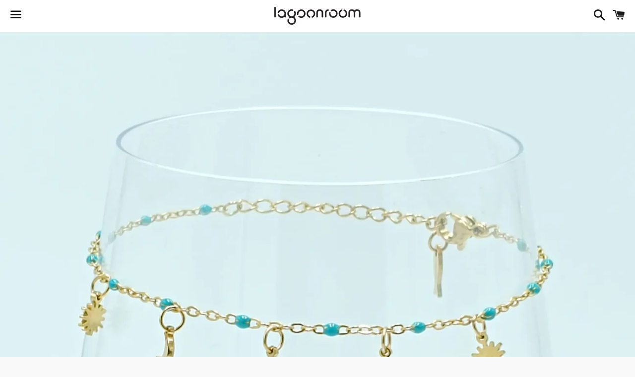

--- FILE ---
content_type: text/javascript
request_url: https://lagoonroom.com/cdn/shop/t/2/assets/booster.js?v=177108506312957774121606814239
body_size: 10568
content:
(function(q,A){typeof window.exports=="object"&&typeof window.module!="undefined"?window.module.exports=A():function(){var N="n",U="io",n="t",j="func";return j+n+U+N}()==typeof window.define&&window.define.amd?window.define(A):q.baMet=A()})(this,function(){function q(){return w.urlPrefix+w.baEvsUrl}function A(q2){return Object[function(){var YH="s",bD="ey",P="k";return P+bD+YH}()](q2).length===0}function y(){return(w.useBeacon||w[function(){var o="Now",u="ly",h="app";return h+u+o}()])&&A(w.headers)&&dq&&function(){var Q_="ined",tq="undef";return tq+Q_}()!=typeof window.navigator[function(){var _t="on",xh="Beac",rw="send";return rw+xh+_t}()]&&!w[function(){var W="tials",x="n",RK="e",D="withCred";return D+RK+x+W}()]}function a(){for(var q2;q2=RQ[function(){var Yw="t",EK="f",Wb="i",V="h",F="s";return F+V+Wb+EK+Yw}()]();)q2();US=!0}function T(q2){US?q2():RQ.push(q2)}function Z(q2,A2){var y2=q2.matches||q2[function(){var Kx="tor",YD="hesSelec",j="atc",P="m";return P+j+YD+Kx}()]||q2.mozMatchesSelector||q2.msMatchesSelector||q2.oMatchesSelector||q2.webkitMatchesSelector;return y2?y2.apply(q2,[A2]):(t[function(){var c="g",p="o",uC="l";return uC+p+c}()]("Unable to match"),!1)}function i(q2){var A2=[];for(window.j=0;window[function(){var tk="j";return tk}()]<q2.items[function(){var X="h",Ru="ngt",GH="le";return GH+Ru+X}()];window.j++){var y2=q2.items[window.j];A2[function(){var o="h",Gw="s",V="pu";return V+Gw+o}()]({id:y2[function(){var F="d",KE="i";return KE+F}()],properties:y2[function(){var te="ies",H$="t",EY="oper",LU="pr";return LU+EY+H$+te}()],quantity:y2[function(){var G="ity",g="uant",W="q";return W+g+G}()],variant_id:y2[function(){var lp="ant_id",O$="ri",Zw="va";return Zw+O$+lp}()],product_id:y2[function(){var Rh="ct_id",u="u",kC="d",j="pro";return j+kC+u+Rh}()],final_price:y2[function(){var rJ="e",vN="ric",k="p",QJ="final_";return QJ+k+vN+rJ}()],image:y2[function(){var gx="ge",$a="ima";return $a+gx}()],handle:y2.handle,title:y2[function(){var Og="tle",lm="ti";return lm+Og}()]})}return{token:q2[function(){var vk="n",k="e",G="tok";return G+k+vk}()],total_price:q2[function(){var _="price",J="total_";return J+_}()],items:A2,currency:q2.currency}}function B(q2){t.log(q2),q2[function(){var X="l",G="r",P="u",Q="_";return Q+P+G+X}()].indexOf(function(){var c="dd",U="/a",M="art",_="/c";return _+M+U+c}())>=0?t[function(){var Y="Data",cu="tCart",YX="ge";return YX+cu+Y}()](function(q3){t[function(){var g="g",wR="o",j="l";return j+wR+g}()](q3),t.setCartAttributes(!0,q3)}):t[function(){var ND="es",hq="tAttribut",C="setCar";return C+hq+ND}()](!0,q2.response)}function mm(){try{var q2=XMLHttpRequest[function(){var c="pe",g="ototy",I="pr";return I+g+c}()].open;XMLHttpRequest[function(){var Y="e",M="p",fL="ty",J="to",jd="pro";return jd+J+fL+M+Y}()].open=function(){this.addEventListener(function(){var h="d",HH="a",Vt="o",pE="l";return pE+Vt+HH+h}(),function(){this._url&&this._url[function(){var s="ch",df="sear";return df+s}()](/cart.*js/)>=0&&function(){var I4="T",tY="E",R2="G";return R2+tY+I4}()!=this._method&&(t[function(){var Gr="g",FS="o",kC="l";return kC+FS+Gr}()](function(){var _="ats not a get request",U="its a cart endpoint th";return U+_}()),B(this))}),q2[function(){var km="ly",ZL="pp",FD="a";return FD+ZL+km}()](this,arguments)}}catch(A2){t[function(){var P="g",g5="o",p="l";return p+g5+P}()](A2),t.log(function(){var te="cart",h="atching ajax ",nE="error c";return nE+h+te}())}}function H(q2){(function(){var r="e",k="activ",C0="ter",s="in";return s+C0+k+r})()===document[function(){var G="e",Q="dyStat",X="rea";return X+Q+G}()]||document.readyState==="complete"?q2():document.addEventListener("DOMContentLoaded",q2)}function be(){return function(){var JZ="xxxxx",iS="xxxx",hO="4xxxyxxxxxx",D="x",pP="xxxxxxxxxxx";return pP+D+hO+iS+JZ}()[function(){var u="e",l="ac",C="epl",Qw="r";return Qw+C+l+u}()](/[xy]/g,function(q2){var A2=16*Math[function(){var PS="m",b4="o",F="rand";return F+b4+PS}()]()|0;return(q2=="x"?A2:3&A2|8)[function(){var qV="g",fT="in",h2="tr",h="S",lJ="o",ZD="t";return ZD+lJ+h+h2+fT+qV}()](16)})+Date.now().toString()}function Eh(){w[function(){var C="s",tS="e",u="i",Zu="k",R="o",x="co";return x+R+Zu+u+tS+C}()]&&dq&&t[function(){var G="kie",r="o",Y="setCo";return Y+r+G}()](function(){var xd="aEvs",Q="b",bx="baMet_";return bx+Q+xd}(),window[function(){var o="ON",yJ="JS";return yJ+o}()][function(){var V6="fy",c="gi",x9="strin";return x9+c+V6}()](z),1)}function Hy(){var q2=document.querySelector(function(){var Bg="rf-token]",V="s",SR="meta[name=c";return SR+V+Bg}());return q2&&q2[function(){var rA="nt",VV="onte",F="c";return F+VV+rA}()]}function S(){var q2=document[function(){var r="ctor",h="erySele",j="u",l9="q";return l9+j+h+r}()]("meta[name=csrf-param]");return q2&&q2.content}function L(q2){var A2=Hy();A2&&q2[function(){var Oh="er",G="ad",u="RequestHe",nl="set";return nl+u+G+Oh}()]("X-CSRF-Token",A2)}function E(q2){var A2=q2;return A2[function(){var G="mmon",I="co";return I+G}()]=window[function(){var sU="s",C="rApp",g="Booste";return g+C+sU}()][function(){var ti="n",U6="o",gC="comm";return gC+U6+ti}()],A2}function c2(A2){T(function(){t.sendRequest(q(),E(A2),function(){for(var q2=0;q2<z.length;q2++)if(z[q2].id==A2[function(){var $C="d",s="i";return s+$C}()]){z.splice(q2,1);break}Eh()})})}function K(A2){T(function(){var y2=E(A2),a2=S(),T2=Hy();a2&&T2&&(y2[a2]=T2),window.navigator.sendBeacon(q(),window.JSON[function(){var Wx="ngify",Yf="tri",o="s";return o+Yf+Wx}()](y2))})}function N(){return window.location.pathname}function SI(q2){return q2&&q2[function(){var wo="h",VR="gt",Qh="n",h="le";return h+Qh+VR+wo}()]>0?q2:null}function $(q2){for(var A2 in q2)q2.hasOwnProperty(A2)&&q2[A2]===null&&delete q2[A2];return q2}function v(q2){var A2=q2.target;return $({tag:A2[function(){var I="ame",M="N",G="tag";return G+M+I}()].toLowerCase(),id:SI(A2.id),class:SI(A2.className),page:N()})}function f(){O=t.getVisitId();var q2=new Date,A2=new Date,y2=2;A2[function(){var c="s",Dx="ur",Y="Ho",U="setUTC";return U+Y+Dx+c}()](23,59,59,59);var a2=(A2-q2)/1e3,T2=a2/60;return(T2>n||a2<y2)&&(T2=n),(!O||a2<y2)&&(O=be()),t.setCookie("baMet_visit",O,T2),O}function d(){if(US=!1,O=f(),$E=t[function(){var CF="Id",XQ="tor",rz="getVisi";return rz+XQ+CF}()](),Gl=t.getCookie("baMet_apply"),w[function(){var Sc="s",e$="kie",P="oo",v_="c";return v_+P+e$+Sc}()]===!1||w[function(){var KX="sits",G="pplyVi",F="a";return F+G+KX}()]===!1)t.log("Visit applying disabled"),a();else if(O&&$E&&!Gl)t[function(){var t7="g",GN="o",W="l";return W+GN+t7}()](function(){var Ls="sit",Q="tive vi",Ov="Ac";return Ov+Q+Ls}()),a();else if(t.getCookie(function(){var WT="_visit",U9="aMet",D="b";return D+U9+WT}())){t[function(){var Nt="g",l="o",YH="l";return YH+l+Nt}()]("Visit started"),$E||($E=be(),window.localStorage[function(){var Ub="Item",o8="et",DA="s";return DA+o8+Ub}()](function(){var X="isitor",QJ="baMet_v";return QJ+X}(),$E));var q2=new Date,A2=q2.toISOString().slice(0,10),y2={shop_id:window.BoosterApps[function(){var h="on",rP="mm",C="co";return C+rP+h}()].shop[function(){var g="d",Ce="i";return Ce+g}()],name:function(){var gp="t",M="te_visi",Gy="crea";return Gy+M+gp}(),params:{landing_page:window[function(){var pP="n",Jy="catio",xW="lo";return xW+Jy+pP}()][function(){var bX="f",E7="hre";return E7+bX}()],screen_width:window[function(){var Fn="en",Z_="e",j="r",Go="sc";return Go+j+Z_+Fn}()][function(){var _="h",Yc="idt",Ba="w";return Ba+Yc+_}()],screen_height:window[function(){var YK="n",xa="ee",FR="r",o="sc";return o+FR+xa+YK}()][function(){var Pu="ht",wx="heig";return wx+Pu}()]},timestamp:window.parseInt(q2.getTime()),date:A2,hour:q2[function(){var x="Hours",U="getUTC";return U+x}()](),id:be(),visit_token:O,visitor_token:$E,app:"ba"};for(var T2 in document[function(){var Tt="rer",PG="refer";return PG+Tt}()][function(){var mX="h",UW="t",_q="leng";return _q+UW+mX}()]>0&&(y2[function(){var J="rer",VL="refer";return VL+J}()]=document[function(){var Xw="rrer",XM="fe",BO="re";return BO+XM+Xw}()]),w.visitParams)w.visitParams[function(){var V="operty",gC="Pr",r="hasOwn";return r+gC+V}()](T2)&&(y2[T2]=w.visitParams[T2]);t[function(){var oJ="g",Sw="o",mS="l";return mS+Sw+oJ}()](y2),t[function(){var dv="e",HT="i",E3="Cook",k="troy",CU="es",Za="d";return Za+CU+k+E3+HT+dv}()](function(){var Kw="apply",I="baMet_";return I+Kw}()),a()}else t[function(){var Z9="g",s="o",ri="l";return ri+s+Z9}()]("baCookies disabled"),a()}var b={set:function(q2,A2,y2,a2){var T2="",Z2="";if(y2){var i2=new Date;i2[function(){var jE="me",lG="i",W="tT",Uu="e",lU="s";return lU+Uu+W+lG+jE}()](i2[function(){var xy="ime",F="T",M="t",u8="ge";return u8+M+F+xy}()]()+60*y2*1e3),T2=function(){var Nm="res=",Zz="; expi";return Zz+Nm}()+i2.toGMTString()}a2&&(Z2=function(){var k="n=",g="ai",G2="; dom";return G2+g+k}()+a2),document.cookie=q2+"="+window[function(){var qx="e",Ne="cap",D="s",_="e";return _+D+Ne+qx}()](A2)+T2+Z2+"; path=/"},get:function(q2){var A2,y2,a2=q2+function(){var l="=";return l}(),T2=document.cookie[function(){var F="t",I="i",NZ="spl";return NZ+I+F}()](function(){var YWz=";";return YWz}());for(A2=0;A2<T2[function(){var $0="h",W="t",C="leng";return C+W+$0}()];A2++){for(y2=T2[A2];y2[function(){var rL="t",CL="rA",Db="ha",G="c";return G+Db+CL+rL}()](0)===" ";)y2=y2.substring(1,y2[function(){var jS="th",h="leng";return h+jS}()]);if(y2[function(){var M="xOf",nE="de",$t="in";return $t+nE+M}()](a2)===0)return unescape(y2[function(){var UK="g",j="n",Mt="stri",Kw="sub";return Kw+Mt+j+UK}()](a2.length,y2[function(){var NW="gth",u="n",Q7="e",k="l";return k+Q7+u+NW}()]))}return null}},w={urlPrefix:"",visitsUrl:"https://u0altfd679.execute-api.us-west-2.amazonaws.com/prod/api/appstats",baEvsUrl:function(){var Iu="rod/api/appstats",vE="com/p",wy="t-2.amazonaws.",PW="https://u0altfd679.execute-api.us-wes";return PW+wy+vE+Iu}(),page:null,useBeacon:!0,startOnReady:!0,applyVisits:!0,cookies:!0,cookieDomain:null,headers:{},visitParams:{},withCredentials:!1},t=window[function(){var RV="t",o="aMe",Pk="b";return Pk+o+RV}()]||{};t.configure=function(q2){for(var A2 in q2)q2[function(){var I="rty",G="OwnPrope",DI="as",U="h";return U+DI+G+I}()](A2)&&(w[A2]=q2[A2])},t[function(){var M="gure",J="nfi",t4="co";return t4+J+M}()](t);var O,$E,Gl,m=window.jQuery||window.Zepto||window.$,n=30,e=1*844173+207027,US=!1,RQ=[],dq=function(){var g="ed",qJ="in",A3="ndef",zw="u";return zw+A3+qJ+g}()!=typeof window.JSON&&function(){var hQ="ined",Hz="undef";return Hz+hQ}()!=typeof window[function(){var vc="ON",hb="S",p="J";return p+hb+vc}()][function(){var rw="fy",X="gi",k1="in",D="str";return D+k1+X+rw}()],z=[];t.setCookie=function(q2,A2,y2){b[function(){var zq="t",U="e",h="s";return h+U+zq}()](q2,A2,y2,w.cookieDomain||w.domain)},t[function(){var Im="kie",k="oo",Jl="getC";return Jl+k+Im}()]=function(q2){return b.get(q2)},t.destroyCookie=function(q2){b.set(q2,"",-1)},t[function(){var yD="g",Tg="o",c="l";return c+Tg+yD}()]=function(q2){t.getCookie(function(){var x="debug",KD="baMet_";return KD+x}())&&window[function(){var _o="ole",Bu="ons",yB="c";return yB+Bu+_o}()].log(q2)},t.onBaEv=function(q2,A2,y2){document[function(){var G="istener",l6="addEventL";return l6+G}()](q2,function(q3){Z(q3[function(){var _="rget",uD="ta";return uD+_}()],A2)&&y2(q3)})},t[function(){var df="est",P="equ",Y="dR",Cm="en",nA="s";return nA+Cm+Y+P+df}()]=function(q2,A2,y2){try{if(dq)if(m&&function(){var ew="tion",iZ="func";return iZ+ew}()==typeof m.ajax)m.ajax({type:function(){var Kw="T",x="S",j="O",$X="P";return $X+j+x+Kw}(),url:q2,data:window.JSON[function(){var BS="gify",oh="n",r="stri";return r+oh+BS}()](A2),contentType:function(){var KA="arset=utf-8",qe=" ch",h="pplication/json;",l="a";return l+h+qe+KA}(),beforeSend:L,complete:function(q3){q3.status==200&&y2(q3)},headers:w.headers,xhrFields:{withCredentials:w.withCredentials}});else{var a2=new XMLHttpRequest;for(var T2 in a2.open("POST",q2,!0),a2.withCredentials=w.withCredentials,a2[function(){var h7="er",Of="ad",MS="e",F$="stH",yA3="que",wJ="tRe",HS="se";return HS+wJ+yA3+F$+MS+Of+h7}()](function(){var HR="-Type",El="Content";return El+HR}(),"application/json"),w[function(){var oH="rs",cT="eade",I="h";return I+cT+oH}()])w.headers[function(){var xg="operty",v5="hasOwnPr";return v5+xg}()](T2)&&a2.setRequestHeader(T2,w[function(){var R4="s",GS="er",R="head";return R+GS+R4}()][T2]);a2.onload=function(){a2[function(){var W3="us",O2="stat";return O2+W3}()]===200&&y2(a2.response)},L(a2),a2.send(window.JSON.stringify(A2))}}catch(Z2){}},t[function(){var W="ta",U="CartDa",cU="get";return cU+U+W}()]=function(q2){try{if(dq)if(m&&function(){var m2="on",Kn="ncti",j="fu";return j+Kn+m2}()==typeof m[function(){var Th="x",px="aja";return px+Th}()])m[function(){var Bd="x",Kq="aja";return Kq+Bd}()]({type:function(){var UY="T",Lg="E",ZO="G";return ZO+Lg+UY}(),url:"/cart.js?ba_request=1",data:{},dataType:"json",complete:function(A3){A3[function(){var $A="atus",cg="st";return cg+$A}()]==200&&(A3.responseText?q2(A3[function(){var fM="t",h="eTex",R="respons";return R+h+fM}()]):q2(A3))}});else{var A2=new XMLHttpRequest;A2[function(){var f0="echange",mG="ystat",Dq="onread";return Dq+mG+f0}()]=function(){A2[function(){var F="tate",Vd="yS",Gw="d",Mw="rea";return Mw+Gw+Vd+F}()]===4&&A2.status===200&&q2(A2.responseText)},A2.open(function(){var mQ="T",_c="E",iz="G";return iz+_c+mQ}(),"/cart.js?ba_request=1",!1),A2.send(null)}}catch(y2){}},t[function(){var I="d",G="cCsI",pAZ="syn";return pAZ+G+I}()]=function(){var q2=t.getCookie(function(){var EX="s_id",k_="t_c",Ms="aMe",r="b";return r+Ms+k_+EX}());return q2||(q2=be()),t[function(){var ho="ie",VY="ok",j="o",OI="C",IY="set";return IY+OI+j+VY+ho}()]("baMet_cs_id",q2,2*(5*(3*479+418)+424)+762),q2},t[function(){var p7="sitId",uC="getVi";return uC+p7}()]=t[function(){var $G="n",s="Toke",WI="t",J7="getVisi";return J7+WI+s+$G}()]=function(){return t.getCookie("baMet_visit")},t.getVisitorId=t.getVisitorToken=function(){return window[function(){var lN="rage",F="ocalSto",bv="l";return bv+F+lN}()].getItem("baMet_visitor")},t.isAdmin=function(){return t.getCookie("ba_admin")},t.reset=function(){return t.destroyCookie(function(){var _="it",$f="et_vis",tc="baM";return tc+$f+_}()),window[function(){var IH="rage",j="ocalSto",Hp="l";return Hp+j+IH}()].removeItem("baMet_visitor"),t.destroyCookie("baMet_baEvs"),t.destroyCookie(function(){var UF="ly",V="t_app",A6="e",s2="baM";return s2+A6+V+UF}()),!0},t.debug=function(q2){return q2===!1?t.destroyCookie("baMet_debug"):t.setCookie(function(){var V="debug",Du="et_",Q="M",Wp="ba";return Wp+Q+Du+V}(),function(){var sz="t";return sz}(),1*348436+177164),!0},t.getBrowserInfo=function(){return{options:[],header:[navigator.platform,navigator.userAgent,navigator[function(){var EH="ion",sS="pVers",C="ap";return C+sS+EH}()],navigator.vendor,window[function(){var bp="ra",DP="e",jc="p",x="o";return x+jc+DP+bp}()]],dataos:[{name:function(){var tE="hone",Oc="ndows P",IY="Wi";return IY+Oc+tE}(),value:"Windows Phone",version:"OS"},{name:function(){var zB="s",fl="w",Bc="ndo",LW="Wi";return LW+Bc+fl+zB}(),value:"Win",version:"NT"},{name:function(){var V="hone",Rg="iP";return Rg+V}(),value:"iPhone",version:function(){var _s="S",mK="O";return mK+_s}()},{name:"iPad",value:"iPad",version:function(){var fD="S",RN="O";return RN+fD}()},{name:function(){var Yc="d",cv="oi",h="Andr";return h+cv+Yc}(),value:function(){var F="id",wu="ndro",fq="A";return fq+wu+F}(),version:function(){var so="d",Uz="oi",zo="r",Y8="d",gQ="n",Ep="A";return Ep+gQ+Y8+zo+Uz+so}()},{name:function(){var ck="c OS",Av="a",R="M";return R+Av+ck}(),value:"Mac",version:function(){var Ds=" X",FZ="S",pJ="O";return pJ+FZ+Ds}()},{name:function(){var sU="x",j7="inu",fX="L";return fX+j7+sU}(),value:function(){var D9="ux",QX="n",nX="i",um="L";return um+nX+QX+D9}(),version:function(){var uY="v",ad="r";return ad+uY}()},{name:"Palm",value:function(){var a8="lm",w2="Pa";return w2+a8}(),version:function(){var mn="mOS",iG="Pal";return iG+mn}()}],databrowser:[{name:function(){var DG="rome",GE="Ch";return GE+DG}(),value:"Chrome",version:function(){var g3="e",Q="hrom",Ql="C";return Ql+Q+g3}()},{name:function(){var q2="fox",Y_="Fire";return Y_+q2}(),value:"Firefox",version:"Firefox"},{name:"Safari",value:function(){var QF="ri",HY="a",ru="af",_="S";return _+ru+HY+QF}(),version:function(){var yl="ion",lf="ers",gp="V";return gp+lf+yl}()},{name:function(){var zJ="Explorer",yR="Internet ";return yR+zJ}(),value:function(){var SF_="E",_7="I",h5="S",Vz="M";return Vz+h5+_7+SF_}(),version:function(){var CM4="E",zS="MSI";return zS+CM4}()},{name:"Opera",value:function(){var hK="a",Z9="r",YF="Ope";return YF+Z9+hK}(),version:function(){var TO="a",_U="r",a1="pe",J4="O";return J4+a1+_U+TO}()},{name:"BlackBerry",value:function(){var Oi="C",pa="D",AJ="L",HV="C";return HV+AJ+pa+Oi}(),version:"CLDC"},{name:"Mozilla",value:function(){var Z$="lla",El="Mozi";return El+Z$}(),version:"Mozilla"}],init:function(){var q2=this[function(){var ga="der",Ur="a",m0="e",zb="h";return zb+m0+Ur+ga}()][function(){var uR="n",$8="oi",Jr="j";return Jr+$8+uR}()](function(){var QuN=" ";return QuN}());return{os:this[function(){var f0w="m",LE="e",UY="t",e6="chI",SVO="at",MQ="m";return MQ+SVO+e6+UY+LE+f0w}()](q2,this[function(){var AM="s",u="o",l="data";return l+u+AM}()]),browser:this[function(){var hO="m",LM="te",Pn="atchI",fm="m";return fm+Pn+LM+hO}()](q2,this[function(){var VW="rowser",_h="b",cj="ta",Ky="da";return Ky+cj+_h+VW}()]),tz_offset:new Date().getTimezoneOffset()/60}},matchItem:function(q2,A2){var y2,a2,T2,Z2=0,i2=0;for(Z2=0;Z2<A2.length;Z2+=1)if(new window[function(){var CP="Exp",Pv="Reg";return Pv+CP}()](A2[Z2][function(){var Iv="lue",Ey="va";return Ey+Iv}()],function(){var i4="i";return i4}())[function(){var iP="t",C1="s",La="te";return La+C1+iP}()](q2)){if(y2=new window[function(){var $X="xp",bC="E",nw="Reg";return nw+bC+$X}()](A2[Z2][function(){var eK="n",cV="sio",VC="ver";return VC+cV+eK}()]+function(){var m9=")",_Q="]+",Wa=";]([\\d._",sF="[- /:";return sF+Wa+_Q+m9}(),"i"),T2="",(a2=q2.match(y2))&&a2[1]&&(a2=a2[1]),a2)for(a2=a2.split(/[._]+/),i2=0;i2<a2.length;i2+=1)T2+=i2===0?a2[i2]+function(){var Kw=".";return Kw}():a2[i2];else T2="0";return A2[Z2][function(){var af="e",aB="am",qC="n";return qC+aB+af}()]}return{name:function(){var MK="own",DE="unkn";return DE+MK}(),version:0}}}.init()},t[function(){var PX="y",yL="pl",Us="p",Qh="a";return Qh+Us+yL+PX}()]=function(q2,A2,a2){try{var Z2=new Date,i2=Z2[function(){var Rt="ing",Zc="ISOStr",H$="to";return H$+Zc+Rt}()]()[function(){var Sv="ice",l="sl";return l+Sv}()](0,10),B2={shop_id:window[function(){var Z6="s",Yw="rApp",h="Booste";return h+Yw+Z6}()].common.shop[function(){var Yr="d",Hv="i";return Hv+Yr}()],name:q2,params:A2||{},timestamp:window.parseInt(Z2[function(){var R="me",j="Ti",RI="get";return RI+j+R}()]()),date:i2,hour:Z2.getUTCHours(),id:be(),app:a2};T(function(){w.cookies&&!t[function(){var qk="itId",t5="etVis",Je="g";return Je+t5+qk}()]()&&d(),T(function(){t.log(B2),B2[function(){var LC="n",rV="e",Qi="it_tok",VN="is",sg="v";return sg+VN+Qi+rV+LC}()]=t[function(){var $L="itId",$K="getVis";return $K+$L}()](),B2.visitor_token=t.getVisitorId(),y()?K(B2):(z.push(B2),Eh(),setTimeout(function(){c2(B2)},1e3))})})}catch(mm2){t[function(){var x5="g",KF="o",r7="l";return r7+KF+x5}()](mm2),t[function(){var C3="g",AT="o",Ls="l";return Ls+AT+C3}()](function(){var lj="g",E9="n",T9="yi",sB="appl",zS="rror ",rj="e";return rj+zS+sB+T9+E9+lj}())}return!0},t[function(){var ZF="yView",_="appl";return _+ZF}()]=function(q2){var A2=t[function(){var L8="sh",Mw="ha",gx="page_";return gx+Mw+L8}()];if(q2)for(var y2 in q2)q2[function(){var vv="operty",l9="hasOwnPr";return l9+vv}()](y2)&&(A2[y2]=q2[y2]);t.apply(function(){var kP="ew",DF="i",Jn="v";return Jn+DF+kP}(),A2,function(){var bp="a",FZ="b";return FZ+bp}())},t.applyAppClicks=function(){t[function(){var WC="BaEv",I8="on";return I8+WC}()](function(){var Zv="k",Q="lic",h3="c";return h3+Q+Zv}(),".ba-met-handler",function(q2){try{var A2=q2[function(){var Ht="t",F="arge",Y9="t";return Y9+F+Ht}()],y2=A2[function(){var BN="ibute",Fh="getAttr";return Fh+BN}()]("data-ba-met-name");if(y2){var a2=v(q2),T2=A2[function(){var CN="ute",xl="trib",oG="getAt";return oG+xl+CN}()]("data-ba-met-app");if(a2.text=a2[function(){var dE="g",qa="a",BK="t";return BK+qa+dE}()]=="input"?A2[function(){var qF="e",j="u",Zu="val";return Zu+j+qF}()]:(A2[function(){var zM="t",Ur="Conten",cf="ext",r="t";return r+cf+Ur+zM}()]||A2.innerText||A2.innerHTML).replace(/[\s\r\n]+/g,function(){var VL=" ";return VL}())[function(){var IX="m",Ky="i",Yr="tr";return Yr+Ky+IX}()](),a2.href=A2[function(){var mh="ref",tz="h";return tz+mh}()],Z2=A2.getAttribute(function(){var Hj="ras",XP="t",uz="ex",j9="ba-met-",fW="-",xe="a",lj="dat";return lj+xe+fW+j9+uz+XP+Hj}())){var Z2=window[function(){var mO="s",I$="ber",Sq="leanNum",j8="c";return j8+Sq+I$+mO}()](window.JSON.parse(Z2));for(var i2 in Z2)Z2[function(){var Ly="ty",P3="nProper",R="hasOw";return R+P3+Ly}()](i2)&&(a2[i2]=Z2[i2])}t[function(){var rB="ly",Rn="pp",ey="a";return ey+Rn+rB}()](y2,a2,T2)}}catch(B2){t[function(){var M8="g",AM="o",N0b="l";return N0b+AM+M8}()](function(){var qm="cks exception",aY="applyAppCli";return aY+qm}()),t[function(){var uc="g",Z8="o",N0="l";return N0+Z8+uc}()](B2)}})},t[function(){var bUH="Atc",ZN="apply";return ZN+bUH}()]=function(){t[function(){var jp="Ev",SA="a",n$="B",x="n",kR="o";return kR+x+n$+SA+jp}()](function(){var Xx="ick",xE="cl";return xE+Xx}(),function(){var F="dd, .add-to-cart input, .btn-addtocart, [name=add]",r="ct-a",yi="uct-template, .product-atc-btn, .product-menu-button.product-menu-button-atc, .button-cart, .produ",GM="dToCart-prod",bA=".product-form__cart-submit, #Ad";return bA+GM+yi+r+F}(),function(q2){Date[function(){var nO="w",OV="o",Jw="n";return Jw+OV+nO}()]();var A2=q2[function(){var BY="et",xh="targ";return xh+BY}()],y2=v(q2);y2[function(){var rZ="xt",eU="e",TZ="t";return TZ+eU+rZ}()]=function(){var R="ut",QL="inp";return QL+R}()==y2[function(){var ED="g",Ah="a",iA="t";return iA+Ah+ED}()]?A2.value:(A2.textContent||A2.innerText||A2[function(){var vL="TML",jJ="H",hW="inner";return hW+jJ+vL}()]).replace(/[\s\r\n]+/g," ")[function(){var h="rim",nR="t";return nR+h}()](),y2[function(){var In="f",Qi="e",iM="r",Yv="h";return Yv+iM+Qi+In}()]=A2.href,t[function(){var QI="ly",J6="app";return J6+QI}()]("atc",y2,function(){var Q="a",sE="b";return sE+Q}())})},t.saveBaCartData=function(q2){if(dq){var A2=t.getBaCartData();A2.push(q2),window.localStorage[function(){var vf="m",Mp="e",jU="etIt",V="s";return V+jU+Mp+vf}()](function(){var pr="artData",ye="t_c",j="e",KK="baM";return KK+j+ye+pr}(),window.JSON[function(){var me="ify",eC="g",c4="strin";return c4+eC+me}()](A2))}},t[function(){var mn="tData",pS="ar",Q="etBaC",p_="g";return p_+Q+pS+mn}()]=function(){try{if(window[function(){var R="e",cr="ag",QB="tor",Ar="alS",nF="loc";return nF+Ar+QB+cr+R}()][function(){var lz="m",I7="te",E4="getI";return E4+I7+lz}()]("baMet_cartData")){var q2=window[function(){var u="seInt",r="par";return r+u}()](new Date()[function(){var iT="me",rO="etTi",eu="g";return eu+rO+iT}()]())-2592e5,A2=window[function(){var QG="ON",iG="S",yJ="J";return yJ+iG+QG}()].parse(window.localStorage.getItem(function(){var Wp="rtData",Jt="baMet_ca";return Jt+Wp}()))[function(){var cp="r",UL="e",FN="t",Nh="fil";return Nh+FN+UL+cp}()](function(A3){return window.parseInt(A3.ts)>q2}).reverse();return window[function(){var Ox="age",_4="Stor",ba="al",b7="loc";return b7+ba+_4+Ox}()].setItem("baMet_cartData",window[function(){var x="N",sp="JSO";return sp+x}()][function(){var E$="ify",oU="tring",KU="s";return KU+oU+E$}()](A2)),A2}return[]}catch(y2){t.log(y2),t.log(function(){var f1="ing ba",Pi="tt",Fc="or ge",zI="err";return zI+Fc+Pi+f1}())}},t.updateBaCart=function(q2){var A2=t[function(){var jR="e",FJ="ki",r="etCoo",Rr="g";return Rr+r+FJ+jR}()]("cart"),y2=t[function(){var Ac="kie",u="oo",Jq="getC";return Jq+u+Ac}()](function(){var g$="oken",m7="cart_t",rL="ba_";return rL+m7+g$}());window.BoosterApps.common.has_ba_conversion&&(A2!=y2||q2)&&window.ba_preview_mode!=1&&(t.setCookie(function(){var C3="en",Nh="_tok",d6="t",BK="_car",T2="ba";return T2+BK+d6+Nh+C3}(),A2,2880),t[function(){var j="y",Ba="l",MK="app";return MK+Ba+j}()]("update_cart",{},function(){var Lk="l",ZT="ba",hi="lo",OU="g";return OU+hi+ZT+Lk}()),t[function(){var Ig="g",R="o",_n="l";return _n+R+Ig}()](function(){var JC="to the API from here",_i="t token changed -posting ",V="car";return V+_i+JC}()))},t.updateBaCartDb=function(q2){if(window[function(){var F="rApps",Ob="Booste";return Ob+F}()][function(){var wU="t",h4="date_car",II="an_up",TP="c";return TP+II+h4+wU}()]==1){var A2=t[function(){var Qk="ie",l="k",D8="Coo",u="t",s0="ge";return s0+u+D8+l+Qk}()]("cart"),y2=t[function(){var YJ="ie",il="ok",y0="getCo";return y0+il+YJ}()](function(){var B9="en",y4="art_tok",RP="a_c",hv="b";return hv+RP+y4+B9}()),a2=window.localStorage.getItem("baMet_latest_cart"),T2=window.localStorage.getItem("baMsg_synced_cart"),Z2=q2;if(Z2==0&&(a2==T2&&A2==y2||(Z2=!0)),Z2&&window[function(){var _P="w_mode",YD="a_previe",nS="b";return nS+YD+_P}()]!=1){if(!A2)return void(y2&&(t[function(){var r="g",Dx="o",H_="l";return H_+Dx+r}()](function(){var jUk=" - remove cart uid",oW="n removed",SJ=" token has bee",Bk="cart";return Bk+SJ+oW+jUk}()),t[function(){var Aa="ie",sv="royCook",R="dest";return R+sv+Aa}()]("baMet_cs_id"),t[function(){var vu="kie",wV="oo",zf="estroyC",rX="d";return rX+zf+wV+vu}()](function(){var xG="n",bB="ke",oF="t_to",C="car",Il="ba_";return Il+C+oF+bB+xG}())));t[function(){var O_="ie",pD="k",j5="etCoo",kS="s";return kS+j5+pD+O_}()](function(){var XL="t_token",V="a_car",A8="b";return A8+V+XL}(),A2,17*1172+236);var i2=t[function(){var $R="sId",xv="syncC";return xv+$R}()]();t.log(function(){var h="ere",yZ="date cart id h",jG="et and up",qD="s";return qD+jG+yZ+h}());var B2=window.JSON[function(){var hF="se",oN="ar",k7="p";return k7+oN+hF}()](a2);if(B2[function(){var ZC="n",W4="ke",hZ="o",m9="t";return m9+hZ+W4+ZC}()]!=A2)var mm2=B2.token;else mm2="";var H2={action_type:function(){var Cc="t",X6="_car",jx="track";return jx+X6+Cc}(),cart_json:B2,visit_token:t.getVisitId(),visitor_token:t[function(){var AA="oken",tp="VisitorT",i0="get";return i0+tp+AA}()](),cart_uid:i2,old_uid:mm2};t.sendRequest(window.BoosterApps[function(){var re="_url",Ot="app",h8="cs_";return h8+Ot+re}()],H2,function(){t[function(){var eS="g",l2="o",Jp="l";return Jp+l2+eS}()]("posted to app url"),window.localStorage.setItem("baMsg_synced_cart",a2)}),t.log(function(){var mC="o the API from here",d1="d -posting t",vJ="hange",QK="n c",Vo="t toke",Zm="car";return Zm+Vo+QK+vJ+d1+mC}())}}},t[function(){var V="ibutes",d6="tr",Xw="setCartAt";return Xw+d6+V}()]=function(q2,A2){try{t[function(){var oO="g",Z1="o",PS="l";return PS+Z1+oO}()](function(){var Qi=" attributes",ix="rt",h="ting ca",rY="et",l="s";return l+rY+h+ix+Qi}());var y2=window.localStorage.getItem("ba_conversion_data");if(q2){t[function(){var z1="g",y0="o",Rj="l";return Rj+y0+z1}()]("set cart attributes identified ajax cart update"),t.log(A2);var a2=i(window.JSON.parse(A2))}else a2=i(window[function(){var MO="ps",xy="p",qQ="rA",u="Booste";return u+qQ+xy+MO}()].common.cart);window.localStorage[function(){var i5="em",nS="t",cj="I",$o="t",ql="se";return ql+$o+cj+nS+i5}()](function(){var j="test_cart",Q6="a",cR="baMet_l";return cR+Q6+j}(),window.JSON[function(){var Sd="y",Bh="if",Dc="g",gB="strin";return gB+Dc+Bh+Sd}()](a2));var T2=a2[function(){var OC="ms",hn="ite";return hn+OC}()];if(window[function(){var C="Apps",NZ="ooster",_i="B";return _i+NZ+C}()].cs_app_url)return t.log(function(){var BG="ve to db",hZ="rt update sa",ML="ca";return ML+hZ+BG}()),void t.updateBaCartDb(q2);var Z2=t.getBaCartData(),B2={visit_token:t[function(){var Fm="itId",$U="getVis";return $U+Fm}()](),visitor_token:t.getVisitorToken(),items:[],cart_token:t.getCookie("cart")};for(window.j=0;window.j<T2[function(){var GV="h",FD="t",zB="ng",F="e",p$="l";return p$+F+zB+FD+GV}()];window[function(){var iL="j";return iL}()]++){var mm2=T2[window[function(){var Lp="j";return Lp}()]];if(mm2){var H2=Z2[function(){var iH="d",wA="n",H$="fi";return H$+wA+iH}()](function(q3){return q3.id==mm2.id});H2&&(mm2[function(){var ct="data",R="rsion_",aB="a_conve",mI="b";return mI+aB+R+ct}()]=H2,B2[function(){var HZ="ms",Gn="e",el="t",D9="i";return D9+el+Gn+HZ}()].push(H2),window[function(){var VP="rApps",oc="e",NT="Boost";return NT+oc+VP}()][function(){var ZT="n",y6="ommo",dG="c";return dG+y6+ZT}()].has_ba_conversion=!0)}}var be2=window.JSON[function(){var kY8="gify",dX="in",mo="r",fl="st";return fl+mo+dX+kY8}()](B2);window.BoosterApps[function(){var UZ="mon",ic="om",yc="c";return yc+ic+UZ}()].ba_conversion_data=B2,y2!=be2||window[function(){var is="pps",UN="osterA",QM="Bo";return QM+UN+is}()][function(){var gt="on",nB="m",Oq="com";return Oq+nB+gt}()][function(){var Lp="a",KO="ersion_dat",Qm="ba_conv";return Qm+KO+Lp}()]&&function(){var q4="art",JW="c";return JW+q4}()==window[function(){var GHz="rApps",xP="e",wj="Boost";return wj+xP+GHz}()].common.template?(t[function(){var fZ="g",Eg="o",yx="l";return yx+Eg+fZ}()]("saving ba_conversion_data"),window.localStorage.setItem("ba_conversion_data",be2),t[function(){var wp="aCart",x="updateB";return x+wp}()](!0)):t[function(){var Ss="aCart",bL="updateB";return bL+Ss}()](!1)}catch(Eh2){t.log(function(){var NL="ception",Ac="tAttributes ex",g0="Car",A5="set";return A5+g0+Ac+NL}()),t[function(){var wI="g",K9="o",DK="l";return DK+K9+wI}()](Eh2)}},t.applyAll=function(){document[function(){var EX="er",h="eferr",u="r";return u+h+EX}()].indexOf("/admin/shops/")>0&&t.setCookie(function(){var j="n",cX="dmi",F="ba_a";return F+cX+j}(),1,e),t[function(){var bz="tributes",op="tAt",R="tCar",uk="se";return uk+R+op+bz}()](!1,{}),t[function(){var Oq="ppClicks",Vd="pplyA",am="a";return am+Vd+Oq}()]()};try{z=window[function(){var y7="N",ax="O",ZA="JS";return ZA+ax+y7}()].parse(t.getCookie("baMet_baEvs")||function(){var qH="]",ux="[";return ux+qH}())}catch(iE){}for(var as=0;as<z.length;as++)c2(z[as]);return mm(),t.start=function(){d(),t[function(){var Pl="art",NU="t",L8="s";return L8+NU+Pl}()]=function(){}},H(function(){w.startOnReady&&t.start()}),t[function(){var $$="sh",Yz="ha",TE="page_";return TE+Yz+$$}()]={url:window.location[function(){var QH="ref",AM="h";return AM+QH}()],page:N(),template:window[function(){var Y6="s",KS="App",u="r",yF="oste",R="Bo";return R+yF+u+KS+Y6}()][function(){var C="on",h="comm";return h+C}()].template},t}),window.baMet.applyAll();
//# sourceMappingURL=/cdn/shop/t/2/assets/booster.js.map?v=177108506312957774121606814239
